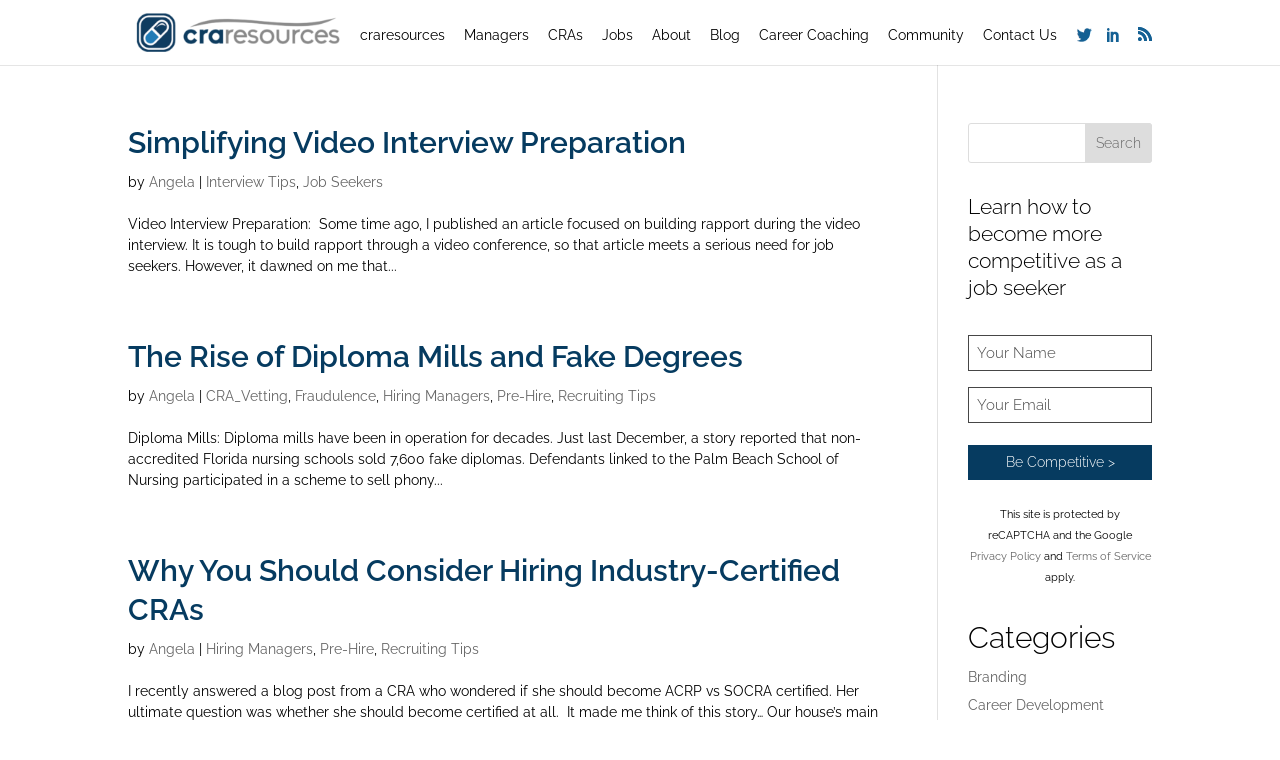

--- FILE ---
content_type: text/html; charset=utf-8
request_url: https://www.google.com/recaptcha/api2/anchor?ar=1&k=6LcWRoYfAAAAAEo-jqAHHxRTqZv6FXV3722oQSnx&co=aHR0cHM6Ly9jcmFyZXNvdXJjZXMuY29tOjQ0Mw..&hl=en&v=PoyoqOPhxBO7pBk68S4YbpHZ&size=invisible&anchor-ms=20000&execute-ms=30000&cb=5keurqp1ywuu
body_size: 49088
content:
<!DOCTYPE HTML><html dir="ltr" lang="en"><head><meta http-equiv="Content-Type" content="text/html; charset=UTF-8">
<meta http-equiv="X-UA-Compatible" content="IE=edge">
<title>reCAPTCHA</title>
<style type="text/css">
/* cyrillic-ext */
@font-face {
  font-family: 'Roboto';
  font-style: normal;
  font-weight: 400;
  font-stretch: 100%;
  src: url(//fonts.gstatic.com/s/roboto/v48/KFO7CnqEu92Fr1ME7kSn66aGLdTylUAMa3GUBHMdazTgWw.woff2) format('woff2');
  unicode-range: U+0460-052F, U+1C80-1C8A, U+20B4, U+2DE0-2DFF, U+A640-A69F, U+FE2E-FE2F;
}
/* cyrillic */
@font-face {
  font-family: 'Roboto';
  font-style: normal;
  font-weight: 400;
  font-stretch: 100%;
  src: url(//fonts.gstatic.com/s/roboto/v48/KFO7CnqEu92Fr1ME7kSn66aGLdTylUAMa3iUBHMdazTgWw.woff2) format('woff2');
  unicode-range: U+0301, U+0400-045F, U+0490-0491, U+04B0-04B1, U+2116;
}
/* greek-ext */
@font-face {
  font-family: 'Roboto';
  font-style: normal;
  font-weight: 400;
  font-stretch: 100%;
  src: url(//fonts.gstatic.com/s/roboto/v48/KFO7CnqEu92Fr1ME7kSn66aGLdTylUAMa3CUBHMdazTgWw.woff2) format('woff2');
  unicode-range: U+1F00-1FFF;
}
/* greek */
@font-face {
  font-family: 'Roboto';
  font-style: normal;
  font-weight: 400;
  font-stretch: 100%;
  src: url(//fonts.gstatic.com/s/roboto/v48/KFO7CnqEu92Fr1ME7kSn66aGLdTylUAMa3-UBHMdazTgWw.woff2) format('woff2');
  unicode-range: U+0370-0377, U+037A-037F, U+0384-038A, U+038C, U+038E-03A1, U+03A3-03FF;
}
/* math */
@font-face {
  font-family: 'Roboto';
  font-style: normal;
  font-weight: 400;
  font-stretch: 100%;
  src: url(//fonts.gstatic.com/s/roboto/v48/KFO7CnqEu92Fr1ME7kSn66aGLdTylUAMawCUBHMdazTgWw.woff2) format('woff2');
  unicode-range: U+0302-0303, U+0305, U+0307-0308, U+0310, U+0312, U+0315, U+031A, U+0326-0327, U+032C, U+032F-0330, U+0332-0333, U+0338, U+033A, U+0346, U+034D, U+0391-03A1, U+03A3-03A9, U+03B1-03C9, U+03D1, U+03D5-03D6, U+03F0-03F1, U+03F4-03F5, U+2016-2017, U+2034-2038, U+203C, U+2040, U+2043, U+2047, U+2050, U+2057, U+205F, U+2070-2071, U+2074-208E, U+2090-209C, U+20D0-20DC, U+20E1, U+20E5-20EF, U+2100-2112, U+2114-2115, U+2117-2121, U+2123-214F, U+2190, U+2192, U+2194-21AE, U+21B0-21E5, U+21F1-21F2, U+21F4-2211, U+2213-2214, U+2216-22FF, U+2308-230B, U+2310, U+2319, U+231C-2321, U+2336-237A, U+237C, U+2395, U+239B-23B7, U+23D0, U+23DC-23E1, U+2474-2475, U+25AF, U+25B3, U+25B7, U+25BD, U+25C1, U+25CA, U+25CC, U+25FB, U+266D-266F, U+27C0-27FF, U+2900-2AFF, U+2B0E-2B11, U+2B30-2B4C, U+2BFE, U+3030, U+FF5B, U+FF5D, U+1D400-1D7FF, U+1EE00-1EEFF;
}
/* symbols */
@font-face {
  font-family: 'Roboto';
  font-style: normal;
  font-weight: 400;
  font-stretch: 100%;
  src: url(//fonts.gstatic.com/s/roboto/v48/KFO7CnqEu92Fr1ME7kSn66aGLdTylUAMaxKUBHMdazTgWw.woff2) format('woff2');
  unicode-range: U+0001-000C, U+000E-001F, U+007F-009F, U+20DD-20E0, U+20E2-20E4, U+2150-218F, U+2190, U+2192, U+2194-2199, U+21AF, U+21E6-21F0, U+21F3, U+2218-2219, U+2299, U+22C4-22C6, U+2300-243F, U+2440-244A, U+2460-24FF, U+25A0-27BF, U+2800-28FF, U+2921-2922, U+2981, U+29BF, U+29EB, U+2B00-2BFF, U+4DC0-4DFF, U+FFF9-FFFB, U+10140-1018E, U+10190-1019C, U+101A0, U+101D0-101FD, U+102E0-102FB, U+10E60-10E7E, U+1D2C0-1D2D3, U+1D2E0-1D37F, U+1F000-1F0FF, U+1F100-1F1AD, U+1F1E6-1F1FF, U+1F30D-1F30F, U+1F315, U+1F31C, U+1F31E, U+1F320-1F32C, U+1F336, U+1F378, U+1F37D, U+1F382, U+1F393-1F39F, U+1F3A7-1F3A8, U+1F3AC-1F3AF, U+1F3C2, U+1F3C4-1F3C6, U+1F3CA-1F3CE, U+1F3D4-1F3E0, U+1F3ED, U+1F3F1-1F3F3, U+1F3F5-1F3F7, U+1F408, U+1F415, U+1F41F, U+1F426, U+1F43F, U+1F441-1F442, U+1F444, U+1F446-1F449, U+1F44C-1F44E, U+1F453, U+1F46A, U+1F47D, U+1F4A3, U+1F4B0, U+1F4B3, U+1F4B9, U+1F4BB, U+1F4BF, U+1F4C8-1F4CB, U+1F4D6, U+1F4DA, U+1F4DF, U+1F4E3-1F4E6, U+1F4EA-1F4ED, U+1F4F7, U+1F4F9-1F4FB, U+1F4FD-1F4FE, U+1F503, U+1F507-1F50B, U+1F50D, U+1F512-1F513, U+1F53E-1F54A, U+1F54F-1F5FA, U+1F610, U+1F650-1F67F, U+1F687, U+1F68D, U+1F691, U+1F694, U+1F698, U+1F6AD, U+1F6B2, U+1F6B9-1F6BA, U+1F6BC, U+1F6C6-1F6CF, U+1F6D3-1F6D7, U+1F6E0-1F6EA, U+1F6F0-1F6F3, U+1F6F7-1F6FC, U+1F700-1F7FF, U+1F800-1F80B, U+1F810-1F847, U+1F850-1F859, U+1F860-1F887, U+1F890-1F8AD, U+1F8B0-1F8BB, U+1F8C0-1F8C1, U+1F900-1F90B, U+1F93B, U+1F946, U+1F984, U+1F996, U+1F9E9, U+1FA00-1FA6F, U+1FA70-1FA7C, U+1FA80-1FA89, U+1FA8F-1FAC6, U+1FACE-1FADC, U+1FADF-1FAE9, U+1FAF0-1FAF8, U+1FB00-1FBFF;
}
/* vietnamese */
@font-face {
  font-family: 'Roboto';
  font-style: normal;
  font-weight: 400;
  font-stretch: 100%;
  src: url(//fonts.gstatic.com/s/roboto/v48/KFO7CnqEu92Fr1ME7kSn66aGLdTylUAMa3OUBHMdazTgWw.woff2) format('woff2');
  unicode-range: U+0102-0103, U+0110-0111, U+0128-0129, U+0168-0169, U+01A0-01A1, U+01AF-01B0, U+0300-0301, U+0303-0304, U+0308-0309, U+0323, U+0329, U+1EA0-1EF9, U+20AB;
}
/* latin-ext */
@font-face {
  font-family: 'Roboto';
  font-style: normal;
  font-weight: 400;
  font-stretch: 100%;
  src: url(//fonts.gstatic.com/s/roboto/v48/KFO7CnqEu92Fr1ME7kSn66aGLdTylUAMa3KUBHMdazTgWw.woff2) format('woff2');
  unicode-range: U+0100-02BA, U+02BD-02C5, U+02C7-02CC, U+02CE-02D7, U+02DD-02FF, U+0304, U+0308, U+0329, U+1D00-1DBF, U+1E00-1E9F, U+1EF2-1EFF, U+2020, U+20A0-20AB, U+20AD-20C0, U+2113, U+2C60-2C7F, U+A720-A7FF;
}
/* latin */
@font-face {
  font-family: 'Roboto';
  font-style: normal;
  font-weight: 400;
  font-stretch: 100%;
  src: url(//fonts.gstatic.com/s/roboto/v48/KFO7CnqEu92Fr1ME7kSn66aGLdTylUAMa3yUBHMdazQ.woff2) format('woff2');
  unicode-range: U+0000-00FF, U+0131, U+0152-0153, U+02BB-02BC, U+02C6, U+02DA, U+02DC, U+0304, U+0308, U+0329, U+2000-206F, U+20AC, U+2122, U+2191, U+2193, U+2212, U+2215, U+FEFF, U+FFFD;
}
/* cyrillic-ext */
@font-face {
  font-family: 'Roboto';
  font-style: normal;
  font-weight: 500;
  font-stretch: 100%;
  src: url(//fonts.gstatic.com/s/roboto/v48/KFO7CnqEu92Fr1ME7kSn66aGLdTylUAMa3GUBHMdazTgWw.woff2) format('woff2');
  unicode-range: U+0460-052F, U+1C80-1C8A, U+20B4, U+2DE0-2DFF, U+A640-A69F, U+FE2E-FE2F;
}
/* cyrillic */
@font-face {
  font-family: 'Roboto';
  font-style: normal;
  font-weight: 500;
  font-stretch: 100%;
  src: url(//fonts.gstatic.com/s/roboto/v48/KFO7CnqEu92Fr1ME7kSn66aGLdTylUAMa3iUBHMdazTgWw.woff2) format('woff2');
  unicode-range: U+0301, U+0400-045F, U+0490-0491, U+04B0-04B1, U+2116;
}
/* greek-ext */
@font-face {
  font-family: 'Roboto';
  font-style: normal;
  font-weight: 500;
  font-stretch: 100%;
  src: url(//fonts.gstatic.com/s/roboto/v48/KFO7CnqEu92Fr1ME7kSn66aGLdTylUAMa3CUBHMdazTgWw.woff2) format('woff2');
  unicode-range: U+1F00-1FFF;
}
/* greek */
@font-face {
  font-family: 'Roboto';
  font-style: normal;
  font-weight: 500;
  font-stretch: 100%;
  src: url(//fonts.gstatic.com/s/roboto/v48/KFO7CnqEu92Fr1ME7kSn66aGLdTylUAMa3-UBHMdazTgWw.woff2) format('woff2');
  unicode-range: U+0370-0377, U+037A-037F, U+0384-038A, U+038C, U+038E-03A1, U+03A3-03FF;
}
/* math */
@font-face {
  font-family: 'Roboto';
  font-style: normal;
  font-weight: 500;
  font-stretch: 100%;
  src: url(//fonts.gstatic.com/s/roboto/v48/KFO7CnqEu92Fr1ME7kSn66aGLdTylUAMawCUBHMdazTgWw.woff2) format('woff2');
  unicode-range: U+0302-0303, U+0305, U+0307-0308, U+0310, U+0312, U+0315, U+031A, U+0326-0327, U+032C, U+032F-0330, U+0332-0333, U+0338, U+033A, U+0346, U+034D, U+0391-03A1, U+03A3-03A9, U+03B1-03C9, U+03D1, U+03D5-03D6, U+03F0-03F1, U+03F4-03F5, U+2016-2017, U+2034-2038, U+203C, U+2040, U+2043, U+2047, U+2050, U+2057, U+205F, U+2070-2071, U+2074-208E, U+2090-209C, U+20D0-20DC, U+20E1, U+20E5-20EF, U+2100-2112, U+2114-2115, U+2117-2121, U+2123-214F, U+2190, U+2192, U+2194-21AE, U+21B0-21E5, U+21F1-21F2, U+21F4-2211, U+2213-2214, U+2216-22FF, U+2308-230B, U+2310, U+2319, U+231C-2321, U+2336-237A, U+237C, U+2395, U+239B-23B7, U+23D0, U+23DC-23E1, U+2474-2475, U+25AF, U+25B3, U+25B7, U+25BD, U+25C1, U+25CA, U+25CC, U+25FB, U+266D-266F, U+27C0-27FF, U+2900-2AFF, U+2B0E-2B11, U+2B30-2B4C, U+2BFE, U+3030, U+FF5B, U+FF5D, U+1D400-1D7FF, U+1EE00-1EEFF;
}
/* symbols */
@font-face {
  font-family: 'Roboto';
  font-style: normal;
  font-weight: 500;
  font-stretch: 100%;
  src: url(//fonts.gstatic.com/s/roboto/v48/KFO7CnqEu92Fr1ME7kSn66aGLdTylUAMaxKUBHMdazTgWw.woff2) format('woff2');
  unicode-range: U+0001-000C, U+000E-001F, U+007F-009F, U+20DD-20E0, U+20E2-20E4, U+2150-218F, U+2190, U+2192, U+2194-2199, U+21AF, U+21E6-21F0, U+21F3, U+2218-2219, U+2299, U+22C4-22C6, U+2300-243F, U+2440-244A, U+2460-24FF, U+25A0-27BF, U+2800-28FF, U+2921-2922, U+2981, U+29BF, U+29EB, U+2B00-2BFF, U+4DC0-4DFF, U+FFF9-FFFB, U+10140-1018E, U+10190-1019C, U+101A0, U+101D0-101FD, U+102E0-102FB, U+10E60-10E7E, U+1D2C0-1D2D3, U+1D2E0-1D37F, U+1F000-1F0FF, U+1F100-1F1AD, U+1F1E6-1F1FF, U+1F30D-1F30F, U+1F315, U+1F31C, U+1F31E, U+1F320-1F32C, U+1F336, U+1F378, U+1F37D, U+1F382, U+1F393-1F39F, U+1F3A7-1F3A8, U+1F3AC-1F3AF, U+1F3C2, U+1F3C4-1F3C6, U+1F3CA-1F3CE, U+1F3D4-1F3E0, U+1F3ED, U+1F3F1-1F3F3, U+1F3F5-1F3F7, U+1F408, U+1F415, U+1F41F, U+1F426, U+1F43F, U+1F441-1F442, U+1F444, U+1F446-1F449, U+1F44C-1F44E, U+1F453, U+1F46A, U+1F47D, U+1F4A3, U+1F4B0, U+1F4B3, U+1F4B9, U+1F4BB, U+1F4BF, U+1F4C8-1F4CB, U+1F4D6, U+1F4DA, U+1F4DF, U+1F4E3-1F4E6, U+1F4EA-1F4ED, U+1F4F7, U+1F4F9-1F4FB, U+1F4FD-1F4FE, U+1F503, U+1F507-1F50B, U+1F50D, U+1F512-1F513, U+1F53E-1F54A, U+1F54F-1F5FA, U+1F610, U+1F650-1F67F, U+1F687, U+1F68D, U+1F691, U+1F694, U+1F698, U+1F6AD, U+1F6B2, U+1F6B9-1F6BA, U+1F6BC, U+1F6C6-1F6CF, U+1F6D3-1F6D7, U+1F6E0-1F6EA, U+1F6F0-1F6F3, U+1F6F7-1F6FC, U+1F700-1F7FF, U+1F800-1F80B, U+1F810-1F847, U+1F850-1F859, U+1F860-1F887, U+1F890-1F8AD, U+1F8B0-1F8BB, U+1F8C0-1F8C1, U+1F900-1F90B, U+1F93B, U+1F946, U+1F984, U+1F996, U+1F9E9, U+1FA00-1FA6F, U+1FA70-1FA7C, U+1FA80-1FA89, U+1FA8F-1FAC6, U+1FACE-1FADC, U+1FADF-1FAE9, U+1FAF0-1FAF8, U+1FB00-1FBFF;
}
/* vietnamese */
@font-face {
  font-family: 'Roboto';
  font-style: normal;
  font-weight: 500;
  font-stretch: 100%;
  src: url(//fonts.gstatic.com/s/roboto/v48/KFO7CnqEu92Fr1ME7kSn66aGLdTylUAMa3OUBHMdazTgWw.woff2) format('woff2');
  unicode-range: U+0102-0103, U+0110-0111, U+0128-0129, U+0168-0169, U+01A0-01A1, U+01AF-01B0, U+0300-0301, U+0303-0304, U+0308-0309, U+0323, U+0329, U+1EA0-1EF9, U+20AB;
}
/* latin-ext */
@font-face {
  font-family: 'Roboto';
  font-style: normal;
  font-weight: 500;
  font-stretch: 100%;
  src: url(//fonts.gstatic.com/s/roboto/v48/KFO7CnqEu92Fr1ME7kSn66aGLdTylUAMa3KUBHMdazTgWw.woff2) format('woff2');
  unicode-range: U+0100-02BA, U+02BD-02C5, U+02C7-02CC, U+02CE-02D7, U+02DD-02FF, U+0304, U+0308, U+0329, U+1D00-1DBF, U+1E00-1E9F, U+1EF2-1EFF, U+2020, U+20A0-20AB, U+20AD-20C0, U+2113, U+2C60-2C7F, U+A720-A7FF;
}
/* latin */
@font-face {
  font-family: 'Roboto';
  font-style: normal;
  font-weight: 500;
  font-stretch: 100%;
  src: url(//fonts.gstatic.com/s/roboto/v48/KFO7CnqEu92Fr1ME7kSn66aGLdTylUAMa3yUBHMdazQ.woff2) format('woff2');
  unicode-range: U+0000-00FF, U+0131, U+0152-0153, U+02BB-02BC, U+02C6, U+02DA, U+02DC, U+0304, U+0308, U+0329, U+2000-206F, U+20AC, U+2122, U+2191, U+2193, U+2212, U+2215, U+FEFF, U+FFFD;
}
/* cyrillic-ext */
@font-face {
  font-family: 'Roboto';
  font-style: normal;
  font-weight: 900;
  font-stretch: 100%;
  src: url(//fonts.gstatic.com/s/roboto/v48/KFO7CnqEu92Fr1ME7kSn66aGLdTylUAMa3GUBHMdazTgWw.woff2) format('woff2');
  unicode-range: U+0460-052F, U+1C80-1C8A, U+20B4, U+2DE0-2DFF, U+A640-A69F, U+FE2E-FE2F;
}
/* cyrillic */
@font-face {
  font-family: 'Roboto';
  font-style: normal;
  font-weight: 900;
  font-stretch: 100%;
  src: url(//fonts.gstatic.com/s/roboto/v48/KFO7CnqEu92Fr1ME7kSn66aGLdTylUAMa3iUBHMdazTgWw.woff2) format('woff2');
  unicode-range: U+0301, U+0400-045F, U+0490-0491, U+04B0-04B1, U+2116;
}
/* greek-ext */
@font-face {
  font-family: 'Roboto';
  font-style: normal;
  font-weight: 900;
  font-stretch: 100%;
  src: url(//fonts.gstatic.com/s/roboto/v48/KFO7CnqEu92Fr1ME7kSn66aGLdTylUAMa3CUBHMdazTgWw.woff2) format('woff2');
  unicode-range: U+1F00-1FFF;
}
/* greek */
@font-face {
  font-family: 'Roboto';
  font-style: normal;
  font-weight: 900;
  font-stretch: 100%;
  src: url(//fonts.gstatic.com/s/roboto/v48/KFO7CnqEu92Fr1ME7kSn66aGLdTylUAMa3-UBHMdazTgWw.woff2) format('woff2');
  unicode-range: U+0370-0377, U+037A-037F, U+0384-038A, U+038C, U+038E-03A1, U+03A3-03FF;
}
/* math */
@font-face {
  font-family: 'Roboto';
  font-style: normal;
  font-weight: 900;
  font-stretch: 100%;
  src: url(//fonts.gstatic.com/s/roboto/v48/KFO7CnqEu92Fr1ME7kSn66aGLdTylUAMawCUBHMdazTgWw.woff2) format('woff2');
  unicode-range: U+0302-0303, U+0305, U+0307-0308, U+0310, U+0312, U+0315, U+031A, U+0326-0327, U+032C, U+032F-0330, U+0332-0333, U+0338, U+033A, U+0346, U+034D, U+0391-03A1, U+03A3-03A9, U+03B1-03C9, U+03D1, U+03D5-03D6, U+03F0-03F1, U+03F4-03F5, U+2016-2017, U+2034-2038, U+203C, U+2040, U+2043, U+2047, U+2050, U+2057, U+205F, U+2070-2071, U+2074-208E, U+2090-209C, U+20D0-20DC, U+20E1, U+20E5-20EF, U+2100-2112, U+2114-2115, U+2117-2121, U+2123-214F, U+2190, U+2192, U+2194-21AE, U+21B0-21E5, U+21F1-21F2, U+21F4-2211, U+2213-2214, U+2216-22FF, U+2308-230B, U+2310, U+2319, U+231C-2321, U+2336-237A, U+237C, U+2395, U+239B-23B7, U+23D0, U+23DC-23E1, U+2474-2475, U+25AF, U+25B3, U+25B7, U+25BD, U+25C1, U+25CA, U+25CC, U+25FB, U+266D-266F, U+27C0-27FF, U+2900-2AFF, U+2B0E-2B11, U+2B30-2B4C, U+2BFE, U+3030, U+FF5B, U+FF5D, U+1D400-1D7FF, U+1EE00-1EEFF;
}
/* symbols */
@font-face {
  font-family: 'Roboto';
  font-style: normal;
  font-weight: 900;
  font-stretch: 100%;
  src: url(//fonts.gstatic.com/s/roboto/v48/KFO7CnqEu92Fr1ME7kSn66aGLdTylUAMaxKUBHMdazTgWw.woff2) format('woff2');
  unicode-range: U+0001-000C, U+000E-001F, U+007F-009F, U+20DD-20E0, U+20E2-20E4, U+2150-218F, U+2190, U+2192, U+2194-2199, U+21AF, U+21E6-21F0, U+21F3, U+2218-2219, U+2299, U+22C4-22C6, U+2300-243F, U+2440-244A, U+2460-24FF, U+25A0-27BF, U+2800-28FF, U+2921-2922, U+2981, U+29BF, U+29EB, U+2B00-2BFF, U+4DC0-4DFF, U+FFF9-FFFB, U+10140-1018E, U+10190-1019C, U+101A0, U+101D0-101FD, U+102E0-102FB, U+10E60-10E7E, U+1D2C0-1D2D3, U+1D2E0-1D37F, U+1F000-1F0FF, U+1F100-1F1AD, U+1F1E6-1F1FF, U+1F30D-1F30F, U+1F315, U+1F31C, U+1F31E, U+1F320-1F32C, U+1F336, U+1F378, U+1F37D, U+1F382, U+1F393-1F39F, U+1F3A7-1F3A8, U+1F3AC-1F3AF, U+1F3C2, U+1F3C4-1F3C6, U+1F3CA-1F3CE, U+1F3D4-1F3E0, U+1F3ED, U+1F3F1-1F3F3, U+1F3F5-1F3F7, U+1F408, U+1F415, U+1F41F, U+1F426, U+1F43F, U+1F441-1F442, U+1F444, U+1F446-1F449, U+1F44C-1F44E, U+1F453, U+1F46A, U+1F47D, U+1F4A3, U+1F4B0, U+1F4B3, U+1F4B9, U+1F4BB, U+1F4BF, U+1F4C8-1F4CB, U+1F4D6, U+1F4DA, U+1F4DF, U+1F4E3-1F4E6, U+1F4EA-1F4ED, U+1F4F7, U+1F4F9-1F4FB, U+1F4FD-1F4FE, U+1F503, U+1F507-1F50B, U+1F50D, U+1F512-1F513, U+1F53E-1F54A, U+1F54F-1F5FA, U+1F610, U+1F650-1F67F, U+1F687, U+1F68D, U+1F691, U+1F694, U+1F698, U+1F6AD, U+1F6B2, U+1F6B9-1F6BA, U+1F6BC, U+1F6C6-1F6CF, U+1F6D3-1F6D7, U+1F6E0-1F6EA, U+1F6F0-1F6F3, U+1F6F7-1F6FC, U+1F700-1F7FF, U+1F800-1F80B, U+1F810-1F847, U+1F850-1F859, U+1F860-1F887, U+1F890-1F8AD, U+1F8B0-1F8BB, U+1F8C0-1F8C1, U+1F900-1F90B, U+1F93B, U+1F946, U+1F984, U+1F996, U+1F9E9, U+1FA00-1FA6F, U+1FA70-1FA7C, U+1FA80-1FA89, U+1FA8F-1FAC6, U+1FACE-1FADC, U+1FADF-1FAE9, U+1FAF0-1FAF8, U+1FB00-1FBFF;
}
/* vietnamese */
@font-face {
  font-family: 'Roboto';
  font-style: normal;
  font-weight: 900;
  font-stretch: 100%;
  src: url(//fonts.gstatic.com/s/roboto/v48/KFO7CnqEu92Fr1ME7kSn66aGLdTylUAMa3OUBHMdazTgWw.woff2) format('woff2');
  unicode-range: U+0102-0103, U+0110-0111, U+0128-0129, U+0168-0169, U+01A0-01A1, U+01AF-01B0, U+0300-0301, U+0303-0304, U+0308-0309, U+0323, U+0329, U+1EA0-1EF9, U+20AB;
}
/* latin-ext */
@font-face {
  font-family: 'Roboto';
  font-style: normal;
  font-weight: 900;
  font-stretch: 100%;
  src: url(//fonts.gstatic.com/s/roboto/v48/KFO7CnqEu92Fr1ME7kSn66aGLdTylUAMa3KUBHMdazTgWw.woff2) format('woff2');
  unicode-range: U+0100-02BA, U+02BD-02C5, U+02C7-02CC, U+02CE-02D7, U+02DD-02FF, U+0304, U+0308, U+0329, U+1D00-1DBF, U+1E00-1E9F, U+1EF2-1EFF, U+2020, U+20A0-20AB, U+20AD-20C0, U+2113, U+2C60-2C7F, U+A720-A7FF;
}
/* latin */
@font-face {
  font-family: 'Roboto';
  font-style: normal;
  font-weight: 900;
  font-stretch: 100%;
  src: url(//fonts.gstatic.com/s/roboto/v48/KFO7CnqEu92Fr1ME7kSn66aGLdTylUAMa3yUBHMdazQ.woff2) format('woff2');
  unicode-range: U+0000-00FF, U+0131, U+0152-0153, U+02BB-02BC, U+02C6, U+02DA, U+02DC, U+0304, U+0308, U+0329, U+2000-206F, U+20AC, U+2122, U+2191, U+2193, U+2212, U+2215, U+FEFF, U+FFFD;
}

</style>
<link rel="stylesheet" type="text/css" href="https://www.gstatic.com/recaptcha/releases/PoyoqOPhxBO7pBk68S4YbpHZ/styles__ltr.css">
<script nonce="nKMiqmbfj-3YSXNb_uuy2A" type="text/javascript">window['__recaptcha_api'] = 'https://www.google.com/recaptcha/api2/';</script>
<script type="text/javascript" src="https://www.gstatic.com/recaptcha/releases/PoyoqOPhxBO7pBk68S4YbpHZ/recaptcha__en.js" nonce="nKMiqmbfj-3YSXNb_uuy2A">
      
    </script></head>
<body><div id="rc-anchor-alert" class="rc-anchor-alert"></div>
<input type="hidden" id="recaptcha-token" value="[base64]">
<script type="text/javascript" nonce="nKMiqmbfj-3YSXNb_uuy2A">
      recaptcha.anchor.Main.init("[\x22ainput\x22,[\x22bgdata\x22,\x22\x22,\[base64]/[base64]/[base64]/ZyhXLGgpOnEoW04sMjEsbF0sVywwKSxoKSxmYWxzZSxmYWxzZSl9Y2F0Y2goayl7RygzNTgsVyk/[base64]/[base64]/[base64]/[base64]/[base64]/[base64]/[base64]/bmV3IEJbT10oRFswXSk6dz09Mj9uZXcgQltPXShEWzBdLERbMV0pOnc9PTM/bmV3IEJbT10oRFswXSxEWzFdLERbMl0pOnc9PTQ/[base64]/[base64]/[base64]/[base64]/[base64]\\u003d\x22,\[base64]\\u003d\\u003d\x22,\x22IGTCvsKzwp0Gwq8Me8K/[base64]/acOeYMKSByrDm8OAwoXCl1hbCsKvSFIpwr3DmsK/[base64]/CpMKjwrRNw5rCj8OZYcOZdsKQw5TCgjpHK1fDkBwKwq4Kw4zDjsOmYQ5hwrzClVlxw6jCosOwD8OlUcKVRApCw7DDkzrCn3PConFJc8Kqw6BueTEbwqRofibCqycKesKHwpbCrxFkw43CgDfCjsOXwqjDiBXDh8K3MMK2w7XCoyPDssOEwozCnErCvz9Qwq8/[base64]/CiB7DncKrwq58P0rDo8KIwqPDtjFhW8O8w5vDuMKhSFXDm8OBwogzMH54w4NPw7fDh8KBBcO+w6TCqcKfw6tJw5ltwoMiw7LDnMKnUcOsR2HClsOoV1ILLljChgpRcCnDt8KEY8OMwqIww49uw4hdw6XCk8K/wph7w4nCpMKsw7p3w6zDrcOtwr0PEcOjCMObXsOnGkhGGBXCvsKzG8K0w6XDi8KZw5DChH8fwpzCs0k/EhvCm3TCg2DCkcOxYT3Ci8K4PAk6w5fCqcKRwp0rX8K7wq0Yw7I0wpUACQpHRcKXwptEwqnClVvDgMK6IDfDuy7DnsKCw4J9VX5cBxrCkcOYLcKCScOveMODw5wzwpXDicOUdcOJw4J6OcO/IlzDsDJ8wqTCncOxw6Msw4jDscKQwrcrU8K4S8KoDcKkd8OmLC/DnRJxwrp/wqfDoS5TwpzCn8KFwqbDnTsBYsOIw4oXCB11w69dw4h+HsKqWsKiw7zDtikZYsKdGyTCkkc7w4VObU/DqsKHw70hwrXCtMK7BUQXwolSaBBYwrBZG8KewqRreMOywqrCsGVKwoLDoMK/w51lehVFG8OcSjVPw4JLCsOaworDoMKuw7NJwrPCg24zwpN2wohETQs9I8OUJnzDrTDCvsOCw5UCw49uwosDe3piRcKwIRnCm8KRaMOteFBdXxXDrXVFwqTDiFNFNcKmw51jwpxSw4I2wpRPeEVqGMO1UcOCw51/wqBfw4nDq8KgTsKMwodZLC8OTcOfwo59DFMzZAJnwpHDh8OVTsKtO8ODTB/CiCHCvcOPA8KWL3V/w7fDlsOVRcO9w4YCMsKfOHHCuMOGw63CjGbCuzABw6/CkMOzw6oleA1eM8KWfAjCkxrDhH4cwpbCkcOuw5jDpFrDugxbADVwXMKowo8kRcOkw55fwoNjBsKAwpTDu8Ouw5Qqw6rClAVTOCzCqMOnw5pUU8K8wqfDgcKNw7HCgUo/wpU7dSglWioNw4NWw41nw4lBOsKAOcOdw4/DrW5GIcOkw6XDm8OVKXdvw6/CgVbDlG/DuzfCqcKxUCx7F8O7ZsOPw6ptw5LCiVLCisOOw4nCvsO6w7s1V2tucMOPdQPCncOJPg4fw5cjwr7Dg8OXw7fCkcOJwr/CkhNDw4PCl8KRwrBgwpPDrAhSwr3DjsKWw6J5wr0rIsKTNsOjw6nDpWB0bz9RwqjDsMKDwrvCiVXDl3fDtwbCp1PCvTrDuUcIw6kFcC/Ci8Ktw6bCssKMwrBOPynCvcK0w5/Dn0d5GcKgw6jClwV2wqZYCXYswqgZCkPDrEYZw5ImPVRQwqPClXYiwp59P8KJdwTDn3XCt8ODw5/DvcKlTcKfwr4SwpjCt8K6wpl2D8OywpbCu8K7MMKYQDDCjsOjEAfDtGhvHcKcwrHCo8OuccKIZcKawpjCq1HDgT/DjCLCiyvCscO8YxUgw4VIw6/DisKBCVrDjETCvhMFw6bCssK9EsKXwrELw5VFwqDCo8Ocb8OWAGPCuMK6w5jChBrCiW/CqsKJw49gXcOyEHdCUsKOGcOdUsKtExU7OsKdw4MIAmbCmcObfsOqw4ggwr85QU5Xw65uwr/Dk8K6UcKLwqMVw7HDnsK0wozDlF4SWMKuwq/Dnl/DncOiw6ASwoJRwq3CksOMw5DCrjZjw7ZEwptXw5zCoR3DkVlhRn9ABMKJwq0CUsOgw7bDt1PDhMOsw4ljRcONfHXClsKIDgU8SDIiwo5SwqBpS2/[base64]/DhsOecMOCcMO2w6DCjlhbaQHDjkN1woZEVAXDgjATwqbCiMKnem4zwptmwol3wrgIw5IWLMOMdMOAwq9mwokNWUXDo34gO8K9wqnCtjtzwpkrwpHDt8O+GsKuHsO1Hx8PwpslwqvCosOtfcKpN2pwFcOrHSPDg0LDuXnDrsKPbsOCw6ACPcORwo/Cn202wo7CgMOERsKhw4HCuyrDhnxEwr0Bw7oMwqIhwpk2w6VsZsKwSMOHw5HDvMOgPMKFEiDDiicPW8OxwoHDvMO/w7JCS8OZT8KZwrDDjsO7XVF6wpnClWzDvsORFMOmwpbCvjnCsDV+OcOgHQdsPcOKwqFww7QBwqnCm8ODGBNTw6XCrQLDoMOlUDpFw7rCqh/CsMOdwqbDrlPChB5iIXfDnQwcFcKuwofCqyzDtsOLDSjCsht8GVZScMKLRm/CnMOcwpFOwqwiw7kCKsK8w6bDssOIwrfDpGLDmEslB8KDO8OPI3jChcOIOHgocMODQ0h5JhjDhcO9wrHDg3fDscOPw4oqw5tJwoB9w5UZaF7DmcOEHcKxTMOjIsKSHcKUwqU/wpFaTwZef24cwoHCkXzDjWACwqjCrcOvdz0sEzPDl8KZNyRjH8KdLAbCqMKGRgcOwrpwwqjCo8ODamXCpzDDg8K2w67CnsK/Gy/CgRHDgUTClsOfNF7DjTwPMEvClAhPwpTDlcK0Xk7Dhx4OwoDCqsOCwrzDkMOmXFQTJBk0WsKYwrVlKMOyOmR/w5wTw4fCjjnDjcO3w7cIY0VGwqZTw6lEw4nDrzjCssOcw4QSwrkhw5LDvEB9a0bDtSXCt2pcI08wDMKwwqxtXsO0w6bCksK3DsOJwqbCjMOWFBZbQwjDqMOzw6M9TRvDmFk0f38oGcKIFR/[base64]/DgDvCqT/[base64]/DscKFbDHDqxDCrmgUXMKtwqDCsAjDmhbCp3LDs2DDkHzCkxd0DRXCvMKpD8OVw5/[base64]/dMOdVQMDVcK/w5PCnClLesKAX8KHVsO/JznDqwnDoMOUwp3DmsKZwq/Du8O3ZMKKwqUlYMKbw7QtwpXCogk5woxgw57DmwzDl3gcBcKSUcKVDylxwq4bZcKDTMK5dh5GD3HDuRrDoGHCtSrDkMOFRsO9wpXDhC1ywoYjRMOXHCbCpcOPw5h1TW5Ew5o3w4dqbsOZwpcwKGrChiYSw59pwpQkCUMRw5/ClsOuZ3DCnR/CiMK0asKxLcKDYyBJcMO/w7TCnsKpwpRKc8Kdw7ESHzkbdH/Dm8KSwotuwq40b8Ouw6oaD3pUOTTDihZ3woXCmcKfw4XCnkpSw7okZjHCuMKdA1ltwpPCgsKRSwBhIGDDkcOCw491w47CsMKlV30xwrcZWsK2bcOnWV/DqXcJw7ZPwqvDlMKmN8OQCy8Sw6/CpnRIw7HDgMOYw4rConsNSxXCksKIw7l7X2Z2YsKEFCQww6NTwrR+bn7DpcO6M8OIwqVywrV/wpU+w7Fkwpctw7PDuQ3Dj3wKNcKTIAk3OsOKDcOTUlPCoSNSHktcZlsXKsOtwqNyw4tZwobDpsOQfMK8KsOPwpnDm8O9aRfDrMKBwrTClwt/[base64]/w6XCu8OjGcOiQ8O6Y8O0TCwkAFDDqhjDmsOGIgpQwrQKw7/DiRBlalXDrRNmQMKYc8OVw7PCucO8w4zCrFfCvzDDsgpow5jCqCvDsMOtwoDDnTbCpMKQwrFjw5RPw4krw6wWFyvCsRPDoHUbw5jCmgZ+X8OAwqUSwrtLL8KPw4LCvMOJGMKzwprDpDHDiT/[base64]/Dn2tUwq5yQnjCiHQHwoTDhsOoFAEDQyNxfxLCl8O7wr/Dnh1xwq0YKBpVPkhnw7cBY1I0HWwMLXvChm1bw53Dq3PCocKTw53DvyA+ZBYaw4rDvibCvMO5w6wew4xtwqLCjMKowrMdCyDCicKVwpwVwrdpwrvClsK1w4TDnjJGdDhQw71VCFJhWjTDrsK/[base64]/DgmbCmMKtwrDDvGgqJBTDlcOnwowFw4/[base64]/DmsOeNURkwpprw405LynCoHRLN8O1wqhCwqLCoAx7wqwGf8OtSMO2w6XCscKHw6PCmy4uw7FJwofCr8KvwprDsGDDn8K6FcKNwrvDpQZJK1MQOyXCr8KXwqtFw4F2wq8WdsKhcsKxwq7DgAHCjSAlwqpNGU/DuMKIw69sL1tpD8Kgwrk4c8ORZWVDw5RGwohHLgvCv8Oiw4bCmsOPMTp6w7DCkcKAwpXDqR/DnHPDkUjCmMOPw5J0w6E5wqvDnSnCghovwpoFRizDnsKfLT7DncO2KkbDqMKXY8KSCU/DksOqw4HCq28VFcKlw7DCmQkSw5l7wrzCkz8zw6ZvbTtmLsOFwptnwoMYw7s3UAVzw65twqkdaTtuC8ONwrfDg154wppwdQ9JSXbDr8K0w6p5ZcOGMsOILsOYLsKzwq7Ck2ocw5nChsKTDMK2w4d2J8OmezFUKG1GwrdkwqR5OcOmLVPDgwEOD8OTwrLDmcKWw5IKKT/DssOvY01XKcKIwrbCnsOyw53DpsOkwrPDv8KOw7fDhw1Ic8Kcw4oGQSpWw6TClRDCucKFw5jDvMO4bcOJwqzCq8KYwo/CuChfwqhyX8OSwrd4wopew5jDocKiEnHDkgnDgDJKw4csTsOFw4jDu8KcRsK4w4vCusKDwq18DHPCk8KZwoXCksKOUVPCuAAvw5fDrnAkw7PCqSzCi1UHI399ecKNDXNuB3/DgULDrMKkwozCtcKFA3HCtBfCmxQ/USzCusORw7Rrw6l0wphMwoUoQBvCrnjDtMOSe8OsJcKVSR4nwoTChn1Sw6bCl0/Cp8KHbcKiYxvCoMOswqnDnMKqw7QMw4PCosOcwrjDslBlwq5QGSTDlsOTw6TCi8KQUycBPgYmwos3ZsKKwoxMf8OlwrrDqcOcwr/[base64]/DtMKaYFHCqsOPwp1nwq/CuMKbOcOtYQbDncOPLGtoO1gHZsOJPmQSw5F/A8OFw7DCkHNhLmLDrQzCoBoDRsKpwqZLcEQNSkHChcKxwq4LCcK0X8OYOB5sw65bwq/CvxrDusKYw4HDt8KWw4TDiRhFwrLCk28Yw57DnMOtfcOXw5vCocKRb1XDpsKDV8KsNcKCw4t3G8OHQHvDhcKtIwfDh8OYwo/[base64]/wq/CgMKDwqPCjENYGsKTw6PCuDcVw5PDo8OTL8K6w73Cl8OpQlhxw7rCtz43worChsKTelcUT8O7dT/DuMOHwpTDkxtqIcKbCjzDm8KncgsMX8O9e0tAw6rCu0c0w553DH7CiMKWwqDDncKew67DucOkL8KLw7HCu8OPEMOrw4XDhcK4wpfDl10+BcOOwqLDr8Orw7x5MzEGaMKMw7XDlRlRw4d/[base64]/Dh8KmLUfDoE3DiBzDkiQ1QMOXRsKsSMOHwpRWw5khw6HDicOKwo/DogTCicO3wpAvw7vDvljDoX5HHz8CNGfCvcKfwrNfD8OVwp9/[base64]/w6UFwpDCklwWThwIw4/[base64]/CjMO5w4nChsKGw4DCjV/CosOww7EPRsOgacK/SyUXw6N6woc5cmZuEcO/[base64]/Cm8KswqBpQsO7wrbDnx1aIMOvwpvDhsOpw4LDn1wgXsKyM8KmwqhhD0INwoAbwpTDhsO1wrQ+DH7CsA/[base64]/Cu8O3FsKvwoPDoMK3wohlVGYnwqbCqMKew4REfsOYXcKlwrl1fcKRwrdqwrnCssKqWsKIwqjDisKWJEXDrlvDlsK1w6DCjcKLamh+MsOPacOmwqgHwq8wF2NgLTZuwpjDmVTCncKNSQ/[base64]/[base64]/ClU51w7rDgcOAwrHCq8O8aRHDrQHCisOswqQzVhbClMOyw7zCocKjIsKLwoYDLl/DvE5LS0jDtMKdMkHDu2bDsllpwoVJB2XCnGh2woXDlidxwrPDmsOnwofCghTDmcOSwpVIwqTCicKnw5wgwpERwpjCg0vDhMObHmMteMKySgM3EsO4wp/CssOiw43Dm8KFw4PChsK6SmDDpcOmworDu8OwD14mw4BeFApCJcOtGcOsYMKlwph4w7tJGzFKw6vDg1dbwqY3w7HCljIkwpfCusOBwrnCugZpSyJNXyPCm8OvIQUYwrVZXcOQw51cV8OUccOEw6DDp37Ds8Okw43CkC9/wqzDnAHCtsKbasK7w5XCkhNGw4RhOcONw4VWG3bCpE5Mc8Ojwr3DjcO/w5/CgzlywqEdJRrDpgvChGXDmMOLUgY5w6XDnsOYw4rDucK6wrjCs8O3C0nCqcOQw7rDliNWwojCpU/CjMOce8Knw6HDkMKuWWzDulPCpcOhPcOtwr/Du31ewqLClcOAw49NW8KHM0nCkMK6T0MowpzCthcbGMOwwrsFP8Kaw5sLwowfwpNBw6wnbMO8w5XChsK3w6nDhcO+Lx7DqGbDuxLCl0pvw7PDpA91OsOVw5NEPsK/BQp6CmFsV8O3woTCgMOlw6PCi8KWCcOrBX4XCcKqXi8NwrnDiMO/w5PCsMOewq8lw6gFdcOXw7nDgFrCl0UswqdNw7pEwr7CgWkrI2xLwq91w6/Cm8KaRG4EU8O8wpMEKjNpw7RbwoYWTW1lwoLCoEnCtFMub8OVcDHCnsOTDHxEbG/DhcOcwoHCkyoUDcOiw7bCh2JyG0nCuA7DrSh+wqJMLcKbw4zCvcOMWnwUw5PDsCDCtBknw41lw4fDqVZUakQHwrjCkMOrGsKaIGTCvljDjMK3wpfCqn4YFcKcZS/DlV/DrMKuwqB8YRnCi8K1VUQYLQLDtcO6wqJQwpHDgMOjwrXDrsO5wonCvHDCk0tsXHFPw7zDuMOMGwXDqcOSwqdbw4jDrMOpwobCosOWw5bCjMK0wq3Cm8KjS8OJKcKxw4/CsVNqwq3Ckys1IsOLDwA/TcO9w49NwqR3w4nDuMOsG29QwooBM8O/wolaw73Cj2nCsnzCqFshwoTCiHJaw4dWaBfCsF3DmMOQPsOZYwEuZcKzbsO/LxDDiSDCv8KUPB7CrsOdwpjDuX4STsK7NsOrwqoyJMOfw6HCljsJw6zCoMKQIBHDuz3Cg8Ktw7bCjTPClxp/[base64]/CohHDvcKHKcOOw456AMO8TwleEsOjw63DkcKswphmc13DgcOiw5XCn0/[base64]/DhjQWw74RFxoUXsKHw4fChxLDmQjDsnNbw5TDkcKOJWHDvRdffX/CjmPCgXgewqtmw6DDucKrw4zCrlXDlsKQwq/CvMOew4cRB8OCLcKlCGIpa3QmH8Kow5BPwp55w5stw6M2w4pRw7Iyw4PDi8OlGjNuwqZrbSrDk8K1IMOdw5jCn8K/[base64]/DtcODwp43w7/DtMOLcnnDqjXCi3vDjmhZw7/Ch0gHQy86LcOFOsOrw7HCrcOZGsOQwrFFLMOSw6bDtsKww6XDpMK+wrHCjjfCoz7ClkF/Jk3DkSrDhB3CosOhH8KpfEh9JHHChsO1Dn3DtMODw6zDk8O6Gj81wqHDqCPDrcKjw4NLw7EcM8K7GcKSb8KyDwnDnUjCvMOoCXFiw7BHwpxSwp7CtVEAPRVuE8Kow59LaHLDnsK0HsOlAMKRwotpw5XDnhXChH/[base64]/DtXjCjwYnCDgcYsKnwoZHf8Ouw6PChycya8Omwo3CgcKaaMOPWsOBwp98TcOsBRgNScOrwqTCnMKwwrJDw7kRT3zClXvDuMKSw4bDkMOmN1tHIn0ZQhbDm1HChmzCjwJkw5PCu2jCsjDCuMK+w5IAwoQiLGRPGMOXw7fDrzs9wpHChS5/[base64]/[base64]/Cn8K/Q8Kaw5J3w5Rhwrhvw6Eaw4YZw5rDpcKxVMOAw4jCn8KKTcKuFMO5dcKCVsO/w5bCoy8Mw44ow4B/wr/[base64]/Cg0vDuMK7GnPDk8O1w7vCrQETw6hww7x4OcKlEUxKYSk4w5J+wrrDrzMgSMO8EcKQccO+w5PCusONWA3ChsOzR8OgGsK5w6E0w6RvwpDCvcOxw6pLwpzClMONwpY1wqbCsEHDoxFdwoMwwr5xw5LDoBJefcKlw7/Dm8OSYmtQWMOJwq0kw5XCn1ZnwqLDlMOrwqbDh8KuwrjCvMKTNMOhwqVZwroTwr5Qw5/Cixo3w5LCgSrDvlDDvj9LScO9wp1kw44RUsOKwpzDgMKFShvCiQkVWwjCmsOaNsKHwrjDliHCiGYkdMKgw7dBw6NUNQgmw6nDnsKMQ8OFV8KXwqx5wrTDgUfDs8K/DhrDki7CicKnw5FBPzjDnXYGwooqw7d1GkbDtcO0w5RsKHvCvMKLEy7DollLwrbDnwfDtFfDuDR7wqvDoTjCvxBbKDtiw4DCrXzCg8KpXVA3QsKTXmjCv8ONwrbDsGnDmsO1VlNqwrEVwp1YDiPCrAfDtMOtw4wAw7PCrDfDkB1dwqXDoFpYHD1jw5hrwo/Cs8OYw4t2woRaW8O+XEc0GwpmNX/Cn8K/w5oyw5Fmw7jCg8K0E8KmTcONXV/[base64]/Cm8KWYDIoQMOLwrsXMicwK8O1w4DDv0bDgcOlU8KBfcOfMcKkw59zYAVqVT4zWQBswofDm0s2UChSw7h1w5www6jDrhdDZDtIEkXCl8K3w4xDcDcdMMOVwo/DoTjCqcOlBHXDvC5YExsIwonCiDEcwpsRZk/CgcOZwpPCszfCghvDp34CwqjDusKTw54jw5p7Z3LCj8KOw5/DtMOabcOoAcORwoBgw5oYXB7DkMKlwpbCjQg6WnjClsOEdsKkwr53wo3CvQptCMOOGsKdfUPCjmApPkTDnHHDj8O+woEdTMK+dMKrwpw5P8KTfMOBw6XClyTCicKsw6d2QMORFmpsNMO6wrrCm8Klw6rDgFtew64/w4zCpGYbLQ9/w4nClA/[base64]/DrzMtw7zDlzHDnUAvw4XDgBzDomt3w4PDulMsw5k9w5XCuzrCnDkdw5rCvSBHAX43UV/Di3sHKsO7WEPChcK9TcKJwpwjIMKZwo3Dk8OFw67CsEjChlh+YSQUGConw4zCuWZeeC7Dpn5kwoTDj8Kjw4JwTsK+wp/DhRskPsK0QzvCrCvCs3gfwqHChMKIAxxrw4fDqQvDo8OjF8KAwodKw6AswoxdWsORGMK+w7bDnsKPMgwnw5fDusKlw5M+UcOEw4/Cvw3CnMOYw44ew6LCt8KLwqHCkcO9w5fDgsKTw6xPw6rDncOKQkIYYcKWwrnDgMOsw7QHHhAzwoNaEkLCswjDp8OJw4rCg8KVTsKBRAnCh1ATwqt4w6IawpXDlGbDu8OxZzjDpEHDo8Oiw6/DpxnDl3jCpsOqwql5OBPCljAZwp5/w5xWw7BDLMOZLwJPw7HCnsKGw57CsCzCqTvCv3vCkGvCuwVPaMO4GR1qK8KEwobDpXQgw7HChgbDsMKVBsOlKFXDu8Kdw47CnRnDrzYhw6rClS8TY05Rwr18JMOsPsKbw6TCmnzCqTrCssK1cMK7ESJ+EwUGw43DiMK3w4jCn21uRVvDlT0sV8OGKTpTc0TDuUrDmHg/wpEYwokjRMOjwrlnw6lSwql8WMKcSkkVMwzCo3zCqCwve3khQTLDp8Ktw7ETw7/DjMOCw7dfwqvCuMKxHxt0wojCuBbCg15DXcOzTMKvwrTChMKmwqzCkcOhfQzDgcOhQ1zDuRl6b3NywoMtwo1gw4TChMK/w7XCmsKPwpMKbTLDrE8Kw67Cs8KeWgJsw4t1w7tEw6bCuMKjw4bDl8O6QRpHwqgxwo9OTVXCpMOlw4Z0wqgiwpNpdjTDgsKfAg0oKh/[base64]/DqyXCnkLCsHsCw6XChMKiF8KBwptBMAFhwrXCq8O0aX3Cp2lFwqE3w4VbKMK1VE0sTcKbcE/DhBRdwpILwoPDusOVU8KVHsOUw71vw5LCqsKWPMKbDcKoEMK/NHd5w4HCh8KTAz3Ck3nDscKveVZZXhgaWDnCo8OBPMKBw7t5DcKfw65uA2DCkiLCt1bCp1HCtMKofDbDvcKAMcOfw7gCa8KxIA/CnMObMi0basK7fwRow4pkcsKoew3DusKtwqzCkhUyS8KybBQkwoASw7HCjsO7GcKnRsOOw4NawpDCksKYw6XDu18AAMOpwocawr/Dt30xw4LDlh7DrsKGwo5lwpLDmxXDlDRhw4d/[base64]/Dk8Ogw43CvHJFw63Ci8OdXMKJQh9cbzrDqngRe8KTwq3DpG4PPUNYeTnCkRrCrQZSwo8QFwPCjzvDpm0FIcOAw7/Cg0HDgMOFXEpvwrhFbX8ZwrvDkcOdwr07woUqwqAdw6TDhUg2bmnDkRZ6ccK7IcKRwofCuTPCvTzCiCQBdMO1wrt/WWDDicOwwqTDmi7Cj8KUwpTDpFdpKB7DtCTChcK3wrt8w6/Cr1Fhw6/CuQ92wpvDtlJpbsKDY8K5fcKQwrh/wqrDnMOrbyXDj1PDjC7Dj1HDsEPDgTjCuwnDr8KoHcKJPsKBH8KOQwnCvld8wp3CoEcpPng/IDTDjmDDtgzCrMKIb0Nswrh5wq9cw4LCvMO+dF0dw5LCjsKQwofDp8KrwpvDksO/fX7CnRo2FcKbwrvDrl4twpZRbXfChmNlw6TCs8K2eDHCg8KLZcO4w7TDlRlHO8O4w6LClBhIasKJw6BdwpdGw7/DpVfDrxcfO8Onw4kYwrYmw5g6QcOHcz7ChcOqw6RNHcKwP8KjN17DvsKaLT0jw6A5w53Co8KTQQzCgMOKQMK2bcKnYcOsT8K+KsOZwrPCvCNiwrhPUcO3MMKkw4Ffw5RTcsO7YcKBe8OXAMORw6QBDVjCr0fDl8OZwqPDtsOFWsKjwr/DhcKKw6J1D8K1McO9w4sjwqV9w65zwrdYwq/[base64]/LsOWw6wSQ8Kzw4PCn8OmwobCtEDChsOAwqZyw7Bvw54wJ8Ozw74kw67CnBAjKnjDksOmwoI8UzM+w6HDgBnDh8K4woYrwqPDmCnDtlw+YVvChArDhH90F1zDuXHCssKxwq7Dn8KuwrgAG8K4Y8ObwpHCjhzDgH3CvD/[base64]/DtcONVUDCocK0CcKpGMOhw7nDjRxuBMKkwofDl8KjJcOxwqYmw5zCiA18w4YCMsOmworCksO5e8OlRXjCuW8OahJwEhfDgTzCl8KrRloCw6bCjnl2wqTDgsKIw63CmcO0A1PClgfDrQ3DkTJLOMO6OBA4wrfCgcOHEMOdLWIOUsKOw7oWw5nDnsODcsKocGHDhR/Cj8K4N8ORD8KEwoUWwqXCum45YsKjwrFIwosyw5VZw5x6w6QIwr7DosK2X1vDjE9maw7CpmrCsQQcWiI/wq0jw57DnMOcwrQdWsKtPmxwJsOrFcKxTsKQwotiwo1MTcO2KHhCwoPCvMOGwpnDvhZUfmLCkkNUJMKCczPCn0PDg0fCq8K2d8Oow7XCmMOZf8OLckjCqsOlwqddw4w8f8Ocwq/[base64]/[base64]/w5BJBsKUDijCpklSwoEQZ8KjC8KJwqYTw4PCusOrZMOaEcOYDVUfw53DscK7aXVHW8KewoEQwofDpTHDjVnDl8KDwpIyWRlJQUg1wpR+w7M+w7Rvw7ZJL0tUOC7CoQU5wqxPwqJBw4fCpcO7w4TDvxbCpcKeUhLDiS7Dh8K5wpRhwq88fCXCmsKRRgQ/ZR5iSBjDuUN2w4fDgsOfH8O8bcK/TQg1w4MBwrHDr8KPwrxAPcKSw4tQasOrw6k2w7FKCDcxw7LCpMOMwrfDp8O8csOPwo82wo7DpMO0wpJMwoMdwrHDjlEUTwvDjcKUfMKIw4RFFMOqV8K0aDjDhcOwKkQuwpzDjMK+Z8KlCG7DgRDCnsKoSMK+BMOjc8OEwqslwq/DpE52w7QZV8Ohw53Di8OqbQgyw4XCl8OrbcONXkAgwpJjdcObwpFxAMK0bcONwrAKw6LCsX8cKMKUF8K8HGnDocO+YsOMw47Cgg81MF1ILEErCgk0wrnCiAlTNcOSwo/DrcKVw6jDsMOOOMOpwoHDq8OEw6bDnzRuX8OzYSrDscOxw69Tw4DDusOcY8K2dwbCgAfCpksww5PCmcKAwqMWPVEMBMOvDlzCj8Omwq7DlGpJQsKVVj7DrC5gw4vCvsOHMx7CtS1Cw4TDgljCqghpM2/DlTgFIismHsKbw63DrxfDlMKhW3gdwr9mwpzCsVQBBsKhNwPDo3Ucw6rCskxAQcOIwoDCjCNNQ2zCnsK0bR0kVBbCuEJwwqlGw5MtWURFw6I+OcOBcMO/KioYUFV+w6TDh8KBaEDDtyA7aSvCmnplWcKPCMKXw6s0X0M3w4kDw4bCiy/CicKhw79+aDrDmsKsD1jCuy8ew5h4NjZEMgRmw7PDtcODw5TDmcKfw6zDlQbCv2JTRsOiwpVtFsOMGnnCl11fwrvCtcKPwqHDlMOqw4jDrjPDiBjDt8Omw4Z2wq7CqMKoYnhiM8KGw6LDpS/CiDTCukPClMKcO09wOFtdWwlJwqEXw44Ew7rDmMOuwog0w4fDtHLCmiXDvDcqJ8K/ExxZBsKAFMKDwpbDuMKdaBB3w5HDnMK/wqptw7jDrcKkb2bDk8KLdjTDs2Q7w7hRZsKwP2pTw78swr1dwrHDrx/[base64]/Ck8Ogw7lNwpLDoAjCnBM6KlFGwqp+wqjDhMOawo8fwrHCkS3Ds8O/DsOrwqnCisO6fEjDiR/[base64]/M8K3SkvCrMKASMKiPndWwqtlw6jDn0nCjcOpw61LwqVWXnNtw4DDpMOvw4HDrcO5woLCj8KKw681wqMVMcKSfcOFw5jCmsKCw5HDkMKiwpgVwqHDqxNyPUcncMOJw6Yrw6zClWnDtCbDu8OcwrTDk0XDucO3wrFbw73Dgk3DhCczw5xcHsKpX8KfY2/DjMKOwqEOC8KWUxsaWsKBwphOw5TCkkbDg8Kzw6goCBQ+wpZnUDFTwqZKIcOZKlXCmsK2ckDCmcKeUcKMY0fDvj/DtsO9w7TDk8OJPixzwpNEwqtQfkJMa8KdIMKOwqvDhsO8GWbCj8OLwrJZw5wvw4Qfw4TDqsKCYcOPw6TDmlHDhU/[base64]/Dj1/[base64]/ChgPDumvCh2TCozjDqsKOZsOHwofCucK3w73DvcOHwrTDsU07McK9YizCrCYQwoXCq11vw5NaEW7CoQvClnzCr8ODWMOEVsO0VsOKNildL21owq9zCcKbw5jCpXslw4oCw5fDg8KJZMKZw6gJw7DDhzDCmz0ZVwvDjkzCiSA/w65/w7dWU2PCtsOAw5fCqMK2w48Ww7rDlcO+w6BgwpEkTMOYC8O7DsK/SMKtw6TCusOmw7/[base64]/Cn0Ylw6XCo3htw4zDqRolw5Yzw4FOEHHCgMOMGsO2w6gMw7HCscK+w5DCnW3Dn8KbTMKZw4jDoMODQcOkwobCvmrDmsOmOkHDvlguf8Ohwr7Co8K6MTRRw7lMwocqASoLTsKSwqjDrsK9w6/DrwrClcKGw5JkY2vCu8K/WsOfwobCijxMwqvCp8ORw5gbHMOFw5l4UMKMKwTChsOlJRzCn0/ClirDiSLDicKew70hwrTDtXB1CiBww5DDnVDCoUt/HW0xFMOqdMKbcmjDocKdOk87XT/ClmfDrsOzw7gNwrXDncK4wogFw7wvw4XCkAPDlcKFQ0DDnwHCtXAyw4jDjsKBwrpVWMKnw6zCnF4kw7HCgcKIwocBw4LCqmY1McOORHrDqsKOOMO2w685w4YqQHfDvMKcKD3CsGltwqU0a8OLw7/Dvy/[base64]/YsOrH01rwqBqwqIDwpXDlC18by4Fwo9resKzfD0fwrnCvz0nPi3Dr8KzR8Kxw49Jw63ChMOvKcKDw4/DscKSXwzDl8KXa8Oqw6TCrldNwpQsw63DrsK0VlcKwoDDqBoOw5jCm1XCg2w/cXbCucKXw6PCsTAMwojDlsKMGRlGw67CtnYlwq7Cpw8Fw6bDhMK/UcKbw5Ziw7k1G8OXHhfDrsKAHMO2QgrDumZuJTRrHXbDkhN7MknDq8OlJ0glw75nwpwNJ3cNHsKvwprCgUjCg8OdTxzCrcKGL2kawrNtwqUucsKGccOjwpUdwoTCkcOBw7saw6Jswo0pSiLDgS/Co8KjBBJ8wqHCsW/[base64]/wqUJwqTCqG7Ci8K6w5EhL8Oaw5LDmETCkjDCqcKCWAbCqAZHWm/[base64]/Dnk05w7l/wq3CqcKoUcK9C8KxGsOXw6jCk8KOw4lwwrIrw5nDnELCqwk/[base64]/wpXDlMOPw4QHDsOQwojDlMOYwqgQJl8zYcKQw4Vyc8KuWArCuV7CsW85ecOmwp7DpVMZdTkHwr/[base64]/ClDjDsj1aw7wDw4rCqcKyw7YWDFtcfMKuHsKBA8OTwpt6w6zCi8K9w7k6Cyc/AMKRHgA3KHgpwpDDiQbCszhJdEA5w4vCoytXw6HDjFZAw6PDhyjDtsKRA8K1CkpJwp/CscK6wpjDqMOPw7/Dh8OwworCg8KxwrTCmBXDgEcxwpMwwpDDuBrDkcKQIQoLRwl2wqYtNCtQwqsAfcOJMGILTHfCo8K3w5jDksKIw79mw4x0wq57XnrClkvDq8KlTGA7wodXAcOjSMKewqAXacK5wpYAw7t7H2sZw4MEwowdVsOWMWPCmS7CjCYYw6rDt8K1w4DDn8KBw57CiVvCjU/DscK4TcKcw6jCicKKLsKew63CmAt+w7ccMcKBw6JQwr92w5fCj8K8MsO1wrdqwokndyrDt8Osw4bDkR4Zw4rDvsKjDsO6wqMRwqHDsl/DncKqw7zCosK7CT7DpD3DsMOfw646wrTDmsKGwqFow70VDDvDgGvCkB3CkcKLI8Kzw54tLDDDisOCwqRLCg/DjMKHw63DonnCm8Ohw5XDqsOlW1wobsOFASLCncOkw5oMKMK6w5FJwpAPw7nCssKfKGrCs8K8aSgSYMOnw4FfW35pPEzCj1/[base64]/ChcK/wpx/w5vDoMK6LMOXwqTDt34DwpfDtMOKw69fezdVwrnCvMKZaQg+HnbDsMKRwrXDpwUiKMKfwpPCusK7wpDCrcOZOhrDjDvDuMOjDcKvwrpyKxY9TUDCuHd7wrnCiERQQsO8w4/ChMOQSwZBwqw/[base64]/[base64]/[base64]/IcK9UEN4w6ZhPzPCrcKDVG/CsMOoV8K1TMO3wqHCpMKaw605w5ZRwpczdMOwVMKzw6PDhsO5wpcVPsKDw4tgwrrCqsOuEsKswplDwq8caCpiGBU0woTDr8KaSMKlw74qw5zDg8K4NsOmw7jCqh/CtAfDuB06wqAkDMOxwqrDscKhwp3DrQDDmQslWcKLZgcAw6/DjcKzfsOgw4Fzw7BPwqjDllDDj8O0LcOrbn1gwrVxw6opVFUzw69mwqfCoUQsw719IcO/wpHDgcKnwoh7W8K9bShxwpJ0B8ORw5fDug3Dtmd9CgREwrEIwrXDuMKVw7PCsMOOw7LClcKwJ8OJwrzDkAEHBsKvEsKPwqlvwpLDucO+f0HDs8OZNw/CkcOEV8OpEyNfw6TClCXDlkvDkcKfw57DksK3XkZ4PMOCw61lW2pDwprDjx0xbMKIw6vCusKqF2XDhjYnbUzCmBzDlsK6wonCrS7CqMKAw4/CkEPCgCDDikErZ8OADmEyPR/Dgj14KnMewpfCscOgElU1dx/ChsOewoMPLyEadhTCtMOAwprCtsKow4HCjSXDvcOMw7fChlhgwrXDlMOBwpvCjsKscH3DmsK8wr1sw60bwpTDmcO3w7l6w7VuHD1BCMONJzTDsArDlsOaT8OIPcKyw4jDvMOeNsOJw7hYAMKwO2HCrgcbw7I/fMOEAMKkaWMAw6YsGsKYDnLDqMKGHw7Dh8KtUsOmXTzDn2wvHnrClBrCoideIsOqInxBw4XDglXDq8Omwqgxw79gwo3DncONw5wFMnvDqMOSw7TDnm3Dl8K0YsKAw7TDj0XCpBvDmcOSw7/CrmVIEsO7ex/CnkbDgMO/w57DoB8odRfCkkXCo8K6EMK0w5zCoTzCjGzChloxw7DCqcKucm3ChTcAYU7DnsOdYMO2LXvDhWLDksKoTMOzAcOSwoLCrQY0w63CtcOqGTorw4bDnQ/[base64]/DsGzChsO0d1cwBnfDq09oLcKiBB1FNsKJCsKONEsDFlUEUsOnw5Uow5pFw5jDgMK8JcOMwpcDwpvDhkpiw4tlUMKjwoUoZmETwpsPS8OEw4VcIcKCwqjDv8ONw40swq8two1fXmYcD8OYwq58P8KawobDvcKmwqlRLMKLGBAXwqsSWsKlw5HDqyoLwrfDo2gpwrsaw6/CqsKhwqbDs8Oww6fCmgsxwrjCn2EwDB7Dh8Khw4ETT0heHDTCrgHCnTF0wqpXwqnCjH4iwpzCpijDu3nDl8KjXQLDnUDDjRYzUinCr8KyaH1Ww7LDmg/CmTDDmQg0w5/DksOiw7LCgi5/wrZwZ8OwccKxw5jCh8OmSMKpR8OPw5DDj8K+McK7BMOEH8OOwqjCh8KQw6AXwozDvic6w4J9w7oww7srwo3DiD7CuQbDqsO3w6nChl83w7PDlcOYCDNpw4/[base64]/DpcK4GyJRw77DjijDisOBwonDosKPw63Dg8K4QMKXe8ONwrYldS9EKCTDj8KZUsKIYMKZKcKiwp/[base64]/wrMzYcKLw4xrwpYXP8OpIsOGU0vComnDsnnCpcKXQMO8wrxBZ8K0w6xDEcO9C8KOHizClMKfJHrCqXLDn8KHbnXCuiVvwoM8wqDCvMOkJQjDtcKow5Vew5vDglHDkCjDnMO5JQdgWMKhZg\\u003d\\u003d\x22],null,[\x22conf\x22,null,\x226LcWRoYfAAAAAEo-jqAHHxRTqZv6FXV3722oQSnx\x22,0,null,null,null,1,[16,21,125,63,73,95,87,41,43,42,83,102,105,109,121],[1017145,855],0,null,null,null,null,0,null,0,null,700,1,null,0,\[base64]/76lBhnEnQkZnOKMAhnM8xEZ\x22,0,0,null,null,1,null,0,0,null,null,null,0],\x22https://craresources.com:443\x22,null,[3,1,1],null,null,null,1,3600,[\x22https://www.google.com/intl/en/policies/privacy/\x22,\x22https://www.google.com/intl/en/policies/terms/\x22],\x22aquMQVs5M2QuJuXX2jxJaPeo8cbMhi45HBRHJQ6mtFw\\u003d\x22,1,0,null,1,1769294028575,0,0,[213,81,4,57,240],null,[43,101,211],\x22RC-6zJGqoF1PNvmbg\x22,null,null,null,null,null,\x220dAFcWeA727vnQxStX6e9aoCdCH1pbzFnZfoTpHfVKd0ShYftdafyOObqTpdaatJsCcfK-8FwL9IJADHcvFDDpx82iRpDzTjYI_Q\x22,1769376828596]");
    </script></body></html>